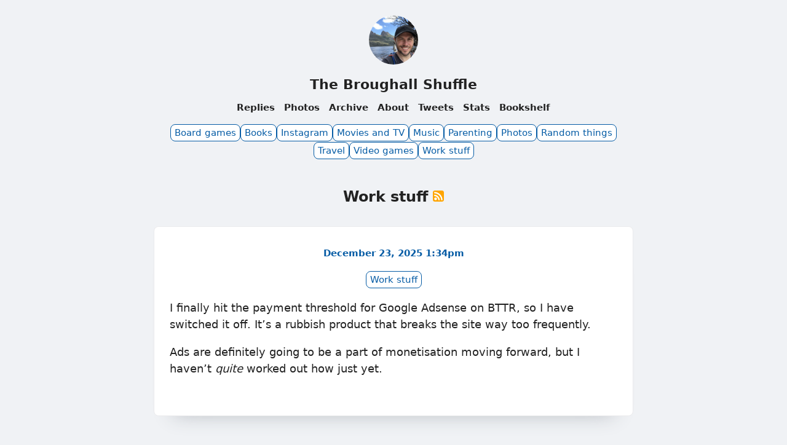

--- FILE ---
content_type: text/html; charset=utf-8
request_url: https://bruff.me/categories/work-stuff/
body_size: 39517
content:
<!DOCTYPE html>
<html lang="en">

  <head>
  <meta charset="utf-8" />
  <meta http-equiv="X-UA-Compatible" content="IE=edge" />
  <meta name="viewport" content="width=device-width, initial-scale=1">
  <title>Work stuff - The Broughall Shuffle</title>
  
  <meta name="description" content="" />
  
  <meta property="og:title" content="Work stuff - The Broughall Shuffle" />
  <meta property="og:description" content="" />
  <meta property="og:url" content="https://bruff.me/categories/work-stuff/" />
  <meta property="og:type" content="website" />
  
  <meta property="og:site_name" content="The Broughall Shuffle" />
  
  <meta name="twitter:card" content="summary_large_image" />
  <meta name="twitter:title" content="Work stuff - The Broughall Shuffle" />
  <meta name="twitter:description" content="" />
  
  
  <meta name="theme-color" content="#f0f2f5">
  
  <meta name="theme-color" media="(prefers-color-scheme: dark)" content="#202020">
  
  <link rel="shortcut icon" href="https://micro.blog/Bruff/favicon.png" type="image/x-icon" />
  <link rel="stylesheet" href="/css/main.css"> 
  <style>
    :root {
    --body-background-color: #f0f2f5;
    --body-text-color: #222222;
    --body-accent-color: #222222;
    --body-hover-color: #d37c03;
    --card-background-color: #ffffff;
    --card-text-color: #222222;
    --card-accent-color: #065ca5;
    --card-hover-color: #d37c03;
    --blockquote: #f9f4e4;
    --blockquote-border: #d9a40d;
    --blockquote-text: #222222;
    --shadow-color: #c2c6cb;
    --card-border-color: #eaeaec;
    --meta-color: #454545;
  }
  
  @media (prefers-color-scheme: dark) {
  :root {
    --body-background-color: #202020;
    --body-text-color: #e5e1de;
    --body-accent-color: #efefef;
    --body-hover-color: #0375d5;
    --card-background-color: #2b2b2b;
    --card-text-color: #e5e1de;
    --card-accent-color: #0375d5;
    --card-hover-color: #065ca5;
    --blockquote: #f3f0ec;
    --blockquote-border: #c0870c;
    --blockquote-text: #303030;
    --shadow-color: #080604;
    --card-border-color: #2b1e18;
    --meta-color: #454545;
  }
}

</style>
  <link rel="canonical" href="https://bruff.me/categories/work-stuff/" />
  
  <link rel="alternate" href="https://bruff.me/feed.xml" type="application/rss+xml" title="The Broughall Shuffle">
  <link rel="alternate" href="https://bruff.me/feed.json" type="application/json" title="The Broughall Shuffle">


<link rel="alternate" href="https://bruff.me/categories/work-stuff/feed.xml" type="application/rss+xml" title="The Broughall Shuffle">
<link rel="alternate" href="https://bruff.me/categories/work-stuff/feed.json" type="application/json" title="The Broughall Shuffle">


<link rel="me" href="https://micro.blog/Bruff">


  <link rel="me" href="https://twitter.com/bruff">






<link rel="shortcut icon" href="https://micro.blog/Bruff/favicon.png" type="image/x-icon">
<link rel="EditURI" type="application/rsd+xml" href="https://bruff.me/rsd.xml">
<link rel="authorization_endpoint" href="https://micro.blog/indieauth/auth">
<link rel="token_endpoint" href="https://micro.blog/indieauth/token">
<link rel="subscribe" href="https://micro.blog/users/follow">
<link rel="webmention" href="https://micro.blog/webmention">
<link rel="micropub" href="https://micro.blog/micropub">
<link rel="microsub" href="https://micro.blog/microsub">

<link rel="stylesheet" href="/custom.css?1765085894">


  <link rel="stylesheet" href="/assets/css/poststats.css?v=3">



  

  


  <meta name="twitter:card" content="summary" />

  <meta name="twitter:title" content="Work stuff" />

<meta name="twitter:description" content="" />



  <script src="https://cdnjs.cloudflare.com/ajax/libs/lite-youtube-embed/0.2.0/lite-yt-embed.js"></script>




 <script>
    document.addEventListener('DOMContentLoaded', (event) => {
      const posts = [...document.getElementsByClassName("post-content")].forEach(p => {
          const links = [...p.getElementsByTagName('a')]

          links.forEach(l => {
              if (!l.href) return
              l.href.includes('youtube.com') || l.href.includes('youtu.be')

              
              const matches = l.href.match(/(http:|https:)?(\/\/)?(www\.)?(youtube.com|youtu.be)\/(watch|embed)?(\?v=|\/)?(\S+)?/)
              const ytId = matches ? matches[7] : null
              const article = l.closest('.post-content')
              if (ytId && article) {
                  const video = document.createElement('lite-youtube')
                  video.setAttribute('videoid', ytId)
                  video.setAttribute('playlabel', l.innerText)
                  article.appendChild(video)
              }
          })
        })
    })
</script>

<style>
    lite-youtube {
        background-color: #000;
        position: relative;
        display: block;
        contain: content;
        background-position: center center;
        background-size: cover;
        cursor: pointer;
        max-width: 720px;
        margin-bottom: 10px;
    }

     
    lite-youtube::before {
        content: '';
        display: block;
        position: absolute;
        top: 0;
        background-image: url([data-uri]);
        background-position: top;
        background-repeat: repeat-x;
        height: 60px;
        padding-bottom: 50px;
        width: 100%;
        transition: all 0.2s cubic-bezier(0, 0, 0.2, 1);
    }

     
    lite-youtube::after {
        content: "";
        display: block;
        padding-bottom: calc(100% / (16 / 9));
    }
    lite-youtube > iframe {
        width: 100%;
        height: 100%;
        position: absolute;
        top: 0;
        left: 0;
        border: 0;
    }

     
    lite-youtube > .lty-playbtn {
        display: block;
        width: 68px;
        height: 48px;
        position: absolute;
        cursor: pointer;
        transform: translate3d(-50%, -50%, 0);
        top: 50%;
        left: 50%;
        z-index: 1;
        background-color: transparent;
         
        background-image: url('data:image/svg+xml;utf8,<svg xmlns="http://www.w3.org/2000/svg" viewBox="0 0 68 48"><path d="M66.52 7.74c-.78-2.93-2.49-5.41-5.42-6.19C55.79.13 34 0 34 0S12.21.13 6.9 1.55c-2.93.78-4.63 3.26-5.42 6.19C.06 13.05 0 24 0 24s.06 10.95 1.48 16.26c.78 2.93 2.49 5.41 5.42 6.19C12.21 47.87 34 48 34 48s21.79-.13 27.1-1.55c2.93-.78 4.64-3.26 5.42-6.19C67.94 34.95 68 24 68 24s-.06-10.95-1.48-16.26z" fill="red"/><path d="M45 24 27 14v20" fill="white"/></svg>');
        filter: grayscale(100%);
        transition: filter .1s cubic-bezier(0, 0, 0.2, 1);
        border: none;
    }

    lite-youtube:hover > .lty-playbtn,
    lite-youtube .lty-playbtn:focus {
        filter: none;
    }

     
    lite-youtube.lyt-activated {
        cursor: unset;
    }
    lite-youtube.lyt-activated::before,
    lite-youtube.lyt-activated > .lty-playbtn {
        opacity: 0;
        pointer-events: none;
    }

    .lyt-visually-hidden {
        clip: rect(0 0 0 0);
        clip-path: inset(50%);
        height: 1px;
        overflow: hidden;
        position: absolute;
        white-space: nowrap;
        width: 1px;
    }
</style>

  
    <script defer src='https://tinylytics.app/embed/zRvPmA8SsJnrbypM9LdQ.js'></script>


</head>


  <body onload="document.body.style.opacity='1'">

    <header class="site-header">
  <div class="site-header-row">
    <a class="site-header-logo-link" href="/">
      
      <img src="https://avatars.micro.blog/avatars/2022/138652.jpg" class="site-image" width="80" height="80"
        alt="Avatar for The Broughall Shuffle" />
      
    </a>
  </div>
  <div class="site-header-row">
    <a class="site-header-title-link" href="/">The Broughall Shuffle</a>
  </div>
  
  <div class="site-header-row">
    <nav class="site-nav" aria-label="Main navigation">
      
        
          
            <a class="site-nav-link" href="/replies/">Replies</a>
          
        
      
        
          
            <a class="site-nav-link" href="/photos/">Photos</a>
          
        
      
        
          
            <a class="site-nav-link" href="/archive/">Archive</a>
          
        
      
        
          
            <a class="site-nav-link" href="/about/">About</a>
          
        
      
        
          
            <a class="site-nav-link" href="/tweets/">Tweets</a>
          
        
      
        
          
            <a class="site-nav-link" href="/stats/">Stats</a>
          
        
      
        
          
            <a class="site-nav-link" href="/bookshelf/">Bookshelf</a>
          
        
      
    </nav>
  </div>
</header>

    <div class="page-content">
      <div class="wrapper">
		






<div class="archive_categories">
	
	<p><a href="https://bruff.me/categories/board-games-/">Board games </a></p>
	
	<p><a href="https://bruff.me/categories/books/">Books</a></p>
	
	<p><a href="https://bruff.me/categories/instagram/">Instagram</a></p>
	
	<p><a href="https://bruff.me/categories/movies-and-tv/">Movies and TV</a></p>
	
	<p><a href="https://bruff.me/categories/music/">Music</a></p>
	
	<p><a href="https://bruff.me/categories/parenting/">Parenting</a></p>
	
	<p><a href="https://bruff.me/categories/photos/">Photos</a></p>
	
	<p><a href="https://bruff.me/categories/random-things/">Random things</a></p>
	
	<p><a href="https://bruff.me/categories/travel/">Travel</a></p>
	
	<p><a href="https://bruff.me/categories/video-games/">Video games</a></p>
	
	<p><a href="https://bruff.me/categories/work-stuff/">Work stuff</a></p>
	
</div>
<br>

<div class="post-list-title">
	<h1>Work stuff 
		<a href="https://bruff.me/categories/work-stuff/feed.xml">
			<svg xmlns="http://www.w3.org/2000/svg" id="RSSicon" viewBox="0 0 8 8" width="18" height="18">
				<title>The RSS feed for Work stuff.</title>
				<style type="text/css">
					.button {
						stroke: none;
						fill: orange;
					}

					.symbol {
						stroke: none;
						fill: white;
					}
				</style>
				<rect class="button" width="8" height="8" rx="1.5" />
				<circle class="symbol" cx="2" cy="6" r="1" />
				<path class="symbol" d="m 1,4 a 3,3 0 0 1 3,3 h 1 a 4,4 0 0 0 -4,-4 z" />
				<path class="symbol" d="m 1,2 a 5,5 0 0 1 5,5 h 1 a 6,6 0 0 0 -6,-6 z" />
			</svg>
		</a>
		
	</h1>
	
</div>
<div class="home h-feed">
	<ul class="post-list">
		
		
		
		
		
		
		
		
		<li class="h-entry post-list-item">
			<div class="post-list-item-content e-content">
				<div class="cards-metadata">
    
    
    
    
    
    <div class="cards-metadata-date">
        <a href="https://bruff.me/2025/12/23/i-finally-hit-the-payment.html" class="p-name u-url">
            <time class="dt-published" datetime="2025-12-23T13:34:01&#43;11:00">December 23, 2025 1:34pm</time>
        </a>
    </div>
    
    <div class="cards-metadata-readingtime">
        
    </div>
    
    
    <div class="cards-metadata-author" style="display:none">
        <img class="u-photo" src="https://avatars.micro.blog/avatars/2022/138652.jpg" alt="Nick Broughall" />
        <a rel="author" class="p-author h-card" style="display:none" href="/">Nick Broughall</a>
    </div>
</div>


<div class="archive_categories" style="margin-top: 0.5em; flex-wrap: wrap;">
    
    
    
    <p><a href="https://bruff.me/categories/work-stuff/">Work stuff</a></p>
    
</div>


				<p>I finally hit the payment threshold for Google Adsense on BTTR, so I have switched it off. It&rsquo;s a rubbish product that breaks the site way too frequently.</p>
<p>Ads are definitely going to be a part of monetisation moving forward, but I haven&rsquo;t <em>quite</em> worked out how just yet.</p>

				
			</div>
		</li>
		
		
		
		
		
		
		
		
		<li class="h-entry post-list-item">
			<div class="post-list-item-content e-content">
				<div class="cards-metadata">
    
    
    
    
    
    <div class="cards-metadata-date">
        <a href="https://bruff.me/2025/12/22/i-probably-should-have-thought.html" class="p-name u-url">
            <time class="dt-published" datetime="2025-12-22T10:30:14&#43;11:00">December 22, 2025 10:30am</time>
        </a>
    </div>
    
    <div class="cards-metadata-readingtime">
        
    </div>
    
    
    <div class="cards-metadata-author" style="display:none">
        <img class="u-photo" src="https://avatars.micro.blog/avatars/2022/138652.jpg" alt="Nick Broughall" />
        <a rel="author" class="p-author h-card" style="display:none" href="/">Nick Broughall</a>
    </div>
</div>


<div class="archive_categories" style="margin-top: 0.5em; flex-wrap: wrap;">
    
    
    
    <p><a href="https://bruff.me/categories/work-stuff/">Work stuff</a></p>
    
</div>


				<p>I probably should have thought about just how uninspired i would feel about working today after taking last week off and with Xmas this coming Thursday.</p>
<p>No amount of coffee can help me focus today.</p>

				
			</div>
		</li>
		
		
		
		
		
		
		
		
		<li class="h-entry post-list-item">
			<div class="post-list-item-content e-content">
				<div class="cards-metadata">
    
    
    
    
    
    <div class="cards-metadata-date">
        <a href="https://bruff.me/2025/12/06/this-morning-as-part-of.html" class="p-name u-url">
            <time class="dt-published" datetime="2025-12-06T10:53:19&#43;11:00">December 6, 2025 10:53am</time>
        </a>
    </div>
    
    <div class="cards-metadata-readingtime">
        
    </div>
    
    
    <div class="cards-metadata-author" style="display:none">
        <img class="u-photo" src="https://avatars.micro.blog/avatars/2022/138652.jpg" alt="Nick Broughall" />
        <a rel="author" class="p-author h-card" style="display:none" href="/">Nick Broughall</a>
    </div>
</div>


<div class="archive_categories" style="margin-top: 0.5em; flex-wrap: wrap;">
    
    
    
    <p><a href="https://bruff.me/categories/work-stuff/">Work stuff</a></p>
    
</div>


				<p>This morning, as part of my strict reviewing regime of the Ninja Swirl, I ate ice cream for breakfast.</p>

				
			</div>
		</li>
		
		
		
		
		
		
		
		
		<li class="h-entry post-list-item">
			<div class="post-list-item-content e-content">
				<div class="cards-metadata">
    
    
    
    
    
    <div class="cards-metadata-date">
        <a href="https://bruff.me/2025/08/20/im-writing-about-ghosts-activitypub.html" class="p-name u-url">
            <time class="dt-published" datetime="2025-08-20T15:31:24&#43;11:00">August 20, 2025 3:31pm</time>
        </a>
    </div>
    
    <div class="cards-metadata-readingtime">
        
    </div>
    
    
    <div class="cards-metadata-author" style="display:none">
        <img class="u-photo" src="https://avatars.micro.blog/avatars/2022/138652.jpg" alt="Nick Broughall" />
        <a rel="author" class="p-author h-card" style="display:none" href="/">Nick Broughall</a>
    </div>
</div>


<div class="archive_categories" style="margin-top: 0.5em; flex-wrap: wrap;">
    
    
    
    <p><a href="https://bruff.me/categories/work-stuff/">Work stuff</a></p>
    
</div>


				<p>I&rsquo;m writing about Ghost&rsquo;s ActivityPub integration, and I realised that deep down I really just want it to be more like Micro.Blog.</p>

				
			</div>
		</li>
		
		
		
		
		
		
		
		
		<li class="h-entry post-list-item">
			<div class="post-list-item-content e-content">
				<div class="cards-metadata">
    
    
    
    
    
    <div class="cards-metadata-date">
        <a href="https://bruff.me/2025/06/18/i-just-spent-checks-watch.html" class="p-name u-url">
            <time class="dt-published" datetime="2025-06-18T16:25:24&#43;11:00">June 18, 2025 4:25pm</time>
        </a>
    </div>
    
    <div class="cards-metadata-readingtime">
        
    </div>
    
    
    <div class="cards-metadata-author" style="display:none">
        <img class="u-photo" src="https://avatars.micro.blog/avatars/2022/138652.jpg" alt="Nick Broughall" />
        <a rel="author" class="p-author h-card" style="display:none" href="/">Nick Broughall</a>
    </div>
</div>


<div class="archive_categories" style="margin-top: 0.5em; flex-wrap: wrap;">
    
    
    
    <p><a href="https://bruff.me/categories/work-stuff/">Work stuff</a></p>
    
</div>


				<p>I just spent (<em>checks watch</em>) an <em>hour</em> trying to setup a Windows review laptop.</p>
<p>One hour. Just to get to log in and use the device.</p>
<p>Maybe I should start charging an hourly rate to review Windows laptops. Such a ridiculous waste of time.</p>

				
			</div>
		</li>
		
		
		
		
		
		
		
		
		<li class="h-entry post-list-item">
			<h2 class="p-name"><a href="https://bruff.me/2025/06/04/im-not-the-target-he.html" class="p-url post-list-item-title">I&#39;m not the target he thinks I am...</a></h2>
			<div class="post-list-item-content e-content">
				<div class="cards-metadata">
    
    
    
    
    
    <div class="cards-metadata-date">
        <a href="https://bruff.me/2025/06/04/im-not-the-target-he.html" class="p-name u-url">
            <time class="dt-published" datetime="2025-06-04T12:23:48&#43;11:00">June 4, 2025 12:23pm</time>
        </a>
    </div>
    
    <div class="cards-metadata-readingtime">
        
    </div>
    
    
    <div class="cards-metadata-author" style="display:none">
        <img class="u-photo" src="https://avatars.micro.blog/avatars/2022/138652.jpg" alt="Nick Broughall" />
        <a rel="author" class="p-author h-card" style="display:none" href="/">Nick Broughall</a>
    </div>
</div>


<div class="archive_categories" style="margin-top: 0.5em; flex-wrap: wrap;">
    
    
    
    <p><a href="https://bruff.me/categories/work-stuff/">Work stuff</a></p>
    
    
    
    <p><a href="https://bruff.me/categories/random-things/">Random things</a></p>
    
</div>


				
				<p class="p-summary">'' <a href="https://bruff.me/2025/06/04/im-not-the-target-he.html" class="continue-link">Continue
						reading →</a></p>
				
				
			</div>
		</li>
		
		
		
		
		
		
		
		
		<li class="h-entry post-list-item">
			<h2 class="p-name"><a href="https://bruff.me/2025/05/28/i-experimented-with-ai-to.html" class="p-url post-list-item-title">I experimented with AI to help customise my portfolio site, and I didn&#39;t have fun</a></h2>
			<div class="post-list-item-content e-content">
				<div class="cards-metadata">
    
    
    
    
    
    <div class="cards-metadata-date">
        <a href="https://bruff.me/2025/05/28/i-experimented-with-ai-to.html" class="p-name u-url">
            <time class="dt-published" datetime="2025-05-28T11:18:36&#43;11:00">May 28, 2025 11:18am</time>
        </a>
    </div>
    
    <div class="cards-metadata-readingtime">
        
        <span>Reading Time: 2 minutes</span>
        
    </div>
    
    
    <div class="cards-metadata-author" style="display:none">
        <img class="u-photo" src="https://avatars.micro.blog/avatars/2022/138652.jpg" alt="Nick Broughall" />
        <a rel="author" class="p-author h-card" style="display:none" href="/">Nick Broughall</a>
    </div>
</div>


<div class="archive_categories" style="margin-top: 0.5em; flex-wrap: wrap;">
    
    
    
    <p><a href="https://bruff.me/categories/work-stuff/">Work stuff</a></p>
    
    
    
    <p><a href="https://bruff.me/categories/photos/">Photos</a></p>
    
</div>


				
				<p class="p-summary">I will probably end up writing it up for BTTR more comprehensively, but the past few days I decided to try and use Gemini to add features and update my portfolio site: nick.broughall.com.au.
I built that site earlier this year for a job application. I liked the idea of creating something I didn&rsquo;t have to pay for hosting for, lol.
But originally it was just customising a template. I can&rsquo;t code, have no understanding of node. <a href="https://bruff.me/2025/05/28/i-experimented-with-ai-to.html" class="continue-link">Continue
						reading →</a></p>
				
				
			</div>
		</li>
		
		
		
		
		
		
		
		
		<li class="h-entry post-list-item">
			<div class="post-list-item-content e-content">
				<div class="cards-metadata">
    
    
    
    
    
    <div class="cards-metadata-date">
        <a href="https://bruff.me/2025/05/22/things-that-are-driving-me.html" class="p-name u-url">
            <time class="dt-published" datetime="2025-05-22T12:36:54&#43;11:00">May 22, 2025 12:36pm</time>
        </a>
    </div>
    
    <div class="cards-metadata-readingtime">
        
    </div>
    
    
    <div class="cards-metadata-author" style="display:none">
        <img class="u-photo" src="https://avatars.micro.blog/avatars/2022/138652.jpg" alt="Nick Broughall" />
        <a rel="author" class="p-author h-card" style="display:none" href="/">Nick Broughall</a>
    </div>
</div>


<div class="archive_categories" style="margin-top: 0.5em; flex-wrap: wrap;">
    
    
    
    <p><a href="https://bruff.me/categories/work-stuff/">Work stuff</a></p>
    
</div>


				<p>Things that are driving me crazy this week: People opining Apple is failing with its AI initiatives, when everyone else&rsquo;s AI solutions are terrible for the quality of the Internet, small business and the environment.</p>
<p>Give me a shit Siri over the crap Google plans to unleash every day of the week.</p>

				
			</div>
		</li>
		
		
		
		
		
		
		
		
		<li class="h-entry post-list-item">
			<div class="post-list-item-content e-content">
				<div class="cards-metadata">
    
    
    
    
    
    <div class="cards-metadata-date">
        <a href="https://bruff.me/2025/05/21/feeling-a-bit-overwhelmed-and.html" class="p-name u-url">
            <time class="dt-published" datetime="2025-05-21T10:47:00&#43;11:00">May 21, 2025 10:47am</time>
        </a>
    </div>
    
    <div class="cards-metadata-readingtime">
        
    </div>
    
    
    <div class="cards-metadata-author" style="display:none">
        <img class="u-photo" src="https://avatars.micro.blog/avatars/2022/138652.jpg" alt="Nick Broughall" />
        <a rel="author" class="p-author h-card" style="display:none" href="/">Nick Broughall</a>
    </div>
</div>


<div class="archive_categories" style="margin-top: 0.5em; flex-wrap: wrap;">
    
    
    
    <p><a href="https://bruff.me/categories/work-stuff/">Work stuff</a></p>
    
</div>


				<p>Feeling a bit overwhelmed and depressed by Google&rsquo;s I/O announcements overnight. It&rsquo;s so hard to see a way to succeed as an individual publisher in the face of Google&rsquo;s strategy to vacuum up all the content and repurposing it to keep people on Google.</p>

				
			</div>
		</li>
		
		
		
		
		
		
		
		
		<li class="h-entry post-list-item">
			<div class="post-list-item-content e-content">
				<div class="cards-metadata">
    
    
    
    
    
    <div class="cards-metadata-date">
        <a href="https://bruff.me/2025/05/15/i-made-bread-today-while.html" class="p-name u-url">
            <time class="dt-published" datetime="2025-05-15T21:43:09&#43;11:00">May 15, 2025 9:43pm</time>
        </a>
    </div>
    
    <div class="cards-metadata-readingtime">
        
    </div>
    
    
    <div class="cards-metadata-author" style="display:none">
        <img class="u-photo" src="https://avatars.micro.blog/avatars/2022/138652.jpg" alt="Nick Broughall" />
        <a rel="author" class="p-author h-card" style="display:none" href="/">Nick Broughall</a>
    </div>
</div>


<div class="archive_categories" style="margin-top: 0.5em; flex-wrap: wrap;">
    
    
    
    <p><a href="https://bruff.me/categories/work-stuff/">Work stuff</a></p>
    
    
    
    <p><a href="https://bruff.me/categories/random-things/">Random things</a></p>
    
    
    
    <p><a href="https://bruff.me/categories/photos/">Photos</a></p>
    
</div>


				<p>I made bread today while testing the Ankarsrum mixer. It was incredible.</p>
<img src="https://cdn.uploads.micro.blog/80642/2025/2f606c065c.jpg" width="600" height="450" alt="Four baguettes I made. They taste better than they look. ">

				
			</div>
		</li>
		
		
		
		
		
		
		
		
		<li class="h-entry post-list-item">
			<h2 class="p-name"><a href="https://bruff.me/2025/03/21/on-awards.html" class="p-url post-list-item-title">on awards</a></h2>
			<div class="post-list-item-content e-content">
				<div class="cards-metadata">
    
    
    
    
    
    <div class="cards-metadata-date">
        <a href="https://bruff.me/2025/03/21/on-awards.html" class="p-name u-url">
            <time class="dt-published" datetime="2025-03-21T11:41:35&#43;11:00">March 21, 2025 11:41am</time>
        </a>
    </div>
    
    <div class="cards-metadata-readingtime">
        
    </div>
    
    
    <div class="cards-metadata-author" style="display:none">
        <img class="u-photo" src="https://avatars.micro.blog/avatars/2022/138652.jpg" alt="Nick Broughall" />
        <a rel="author" class="p-author h-card" style="display:none" href="/">Nick Broughall</a>
    </div>
</div>


<div class="archive_categories" style="margin-top: 0.5em; flex-wrap: wrap;">
    
    
    
    <p><a href="https://bruff.me/categories/work-stuff/">Work stuff</a></p>
    
</div>


				
				<p class="p-summary">Yesterday when this news was announced I was feeling a bit down, and couldn’t bring myself to celebrate it.
But I’m feeling a bit better today, and I am stoked to be a finalist for three individual awards at the 2025 IT Journo Awards. Plus, BTTR is up for the Best Independent Media award too.
It’s all self-nominated, so there is a small amount of hubris that goes into these things. <a href="https://bruff.me/2025/03/21/on-awards.html" class="continue-link">Continue
						reading →</a></p>
				
				
			</div>
		</li>
		
		
		
		
		
		
		
		
		<li class="h-entry post-list-item">
			<div class="post-list-item-content e-content">
				<div class="cards-metadata">
    
    
    
    
    
    <div class="cards-metadata-date">
        <a href="https://bruff.me/2025/02/12/real-first-world-problem-here.html" class="p-name u-url">
            <time class="dt-published" datetime="2025-02-12T08:51:28&#43;11:00">February 12, 2025 8:51am</time>
        </a>
    </div>
    
    <div class="cards-metadata-readingtime">
        
    </div>
    
    
    <div class="cards-metadata-author" style="display:none">
        <img class="u-photo" src="https://avatars.micro.blog/avatars/2022/138652.jpg" alt="Nick Broughall" />
        <a rel="author" class="p-author h-card" style="display:none" href="/">Nick Broughall</a>
    </div>
</div>


<div class="archive_categories" style="margin-top: 0.5em; flex-wrap: wrap;">
    
    
    
    <p><a href="https://bruff.me/categories/work-stuff/">Work stuff</a></p>
    
</div>


				<p>Real first world problem here, I know, but it&rsquo;s still frustrating that after two years of doing BTTR (not to mention the 15 years of tech journalism before that), there are still so many PR companies not communicating with me. Makes it hard to write about those products&hellip;</p>

				
			</div>
		</li>
		
		
		
		
		
		
		
		
		<li class="h-entry post-list-item">
			<h2 class="p-name"><a href="https://bruff.me/2025/02/04/i-feel-very-much-over.html" class="p-url post-list-item-title">Job hunting lament</a></h2>
			<div class="post-list-item-content e-content">
				<div class="cards-metadata">
    
    
    
    
    
    <div class="cards-metadata-date">
        <a href="https://bruff.me/2025/02/04/i-feel-very-much-over.html" class="p-name u-url">
            <time class="dt-published" datetime="2025-02-04T14:43:09&#43;11:00">February 4, 2025 2:43pm</time>
        </a>
    </div>
    
    <div class="cards-metadata-readingtime">
        
    </div>
    
    
    <div class="cards-metadata-author" style="display:none">
        <img class="u-photo" src="https://avatars.micro.blog/avatars/2022/138652.jpg" alt="Nick Broughall" />
        <a rel="author" class="p-author h-card" style="display:none" href="/">Nick Broughall</a>
    </div>
</div>


<div class="archive_categories" style="margin-top: 0.5em; flex-wrap: wrap;">
    
    
    
    <p><a href="https://bruff.me/categories/work-stuff/">Work stuff</a></p>
    
</div>


				
				<p class="p-summary">I feel very much over it all today.
Had a phone call from a recruiter last week about a role. She was lovely and suggested I make a number of edits to my CV to better suit the role.
3 hours of updates later, I sent it off and received good feedback.
This morning she called to say that the client wasn&rsquo;t interested.
Three hours of work for a job I&rsquo;m well qualified for, all for nothing. <a href="https://bruff.me/2025/02/04/i-feel-very-much-over.html" class="continue-link">Continue
						reading →</a></p>
				
				
			</div>
		</li>
		
		
		
		
		
		
		
		
		<li class="h-entry post-list-item">
			<div class="post-list-item-content e-content">
				<div class="cards-metadata">
    
    
    
    
    
    <div class="cards-metadata-date">
        <a href="https://bruff.me/2025/01/31/i-am-all-over-the.html" class="p-name u-url">
            <time class="dt-published" datetime="2025-01-31T13:06:03&#43;11:00">January 31, 2025 1:06pm</time>
        </a>
    </div>
    
    <div class="cards-metadata-readingtime">
        
    </div>
    
    
    <div class="cards-metadata-author" style="display:none">
        <img class="u-photo" src="https://avatars.micro.blog/avatars/2022/138652.jpg" alt="Nick Broughall" />
        <a rel="author" class="p-author h-card" style="display:none" href="/">Nick Broughall</a>
    </div>
</div>


<div class="archive_categories" style="margin-top: 0.5em; flex-wrap: wrap;">
    
    
    
    <p><a href="https://bruff.me/categories/work-stuff/">Work stuff</a></p>
    
</div>


				<p>I am all over the place this week. It&rsquo;s Friday and I haven&rsquo;t done any planning for the weekly BTTR newsletter, which sends this afternoon.</p>
<p>What should I write about?</p>

				
			</div>
		</li>
		
		
		
		
		
		
		
		
		<li class="h-entry post-list-item">
			<div class="post-list-item-content e-content">
				<div class="cards-metadata">
    
    
    
    
    
    <div class="cards-metadata-date">
        <a href="https://bruff.me/2025/01/30/the-other-day-i-thought.html" class="p-name u-url">
            <time class="dt-published" datetime="2025-01-30T15:07:31&#43;11:00">January 30, 2025 3:07pm</time>
        </a>
    </div>
    
    <div class="cards-metadata-readingtime">
        
    </div>
    
    
    <div class="cards-metadata-author" style="display:none">
        <img class="u-photo" src="https://avatars.micro.blog/avatars/2022/138652.jpg" alt="Nick Broughall" />
        <a rel="author" class="p-author h-card" style="display:none" href="/">Nick Broughall</a>
    </div>
</div>


<div class="archive_categories" style="margin-top: 0.5em; flex-wrap: wrap;">
    
    
    
    <p><a href="https://bruff.me/categories/work-stuff/">Work stuff</a></p>
    
    
    
    <p><a href="https://bruff.me/categories/random-things/">Random things</a></p>
    
</div>


				<p>The other day I thought I&rsquo;d try to create a single-page portfolio site to help with the job hunt/freelancing. Got <a href="https://nick.broughall.com.au">version 1 up and running</a> by leveraging a free template.</p>
<p>I didn&rsquo;t realise I was going to have to learn React and Javascript to make any meaningful changes, though.</p>
<img src="https://cdn.uploads.micro.blog/80642/2025/too-old.gif" width="480" height="360" alt="I'm getting to old for this shit gif from Lethal Weapon">

				
			</div>
		</li>
		
		
		
		
		
		
		
		
		<li class="h-entry post-list-item">
			<h2 class="p-name"><a href="https://bruff.me/2024/12/20/ugh.html" class="p-url post-list-item-title">Ugh  </a></h2>
			<div class="post-list-item-content e-content">
				<div class="cards-metadata">
    
    
    
    
    
    <div class="cards-metadata-date">
        <a href="https://bruff.me/2024/12/20/ugh.html" class="p-name u-url">
            <time class="dt-published" datetime="2024-12-20T17:43:49&#43;11:00">December 20, 2024 5:43pm</time>
        </a>
    </div>
    
    <div class="cards-metadata-readingtime">
        
    </div>
    
    
    <div class="cards-metadata-author" style="display:none">
        <img class="u-photo" src="https://avatars.micro.blog/avatars/2022/138652.jpg" alt="Nick Broughall" />
        <a rel="author" class="p-author h-card" style="display:none" href="/">Nick Broughall</a>
    </div>
</div>


<div class="archive_categories" style="margin-top: 0.5em; flex-wrap: wrap;">
    
    
    
    <p><a href="https://bruff.me/categories/work-stuff/">Work stuff</a></p>
    
</div>


				
				<p class="p-summary">The past few years has been like real life Rainbow Road. I keep thinking I’m doing well, then I fall off the track. I get picked and I keep going, somehow still out in front.
2024 has been like getting hit by a blue shell every single jump. Again and again, blue shell after blue shell.
Today I got two rejections for jobs I interviewed for this week.
Blue shell. Blue shell. <a href="https://bruff.me/2024/12/20/ugh.html" class="continue-link">Continue
						reading →</a></p>
				
				
			</div>
		</li>
		
		
		
		
		
		
		
		
		<li class="h-entry post-list-item">
			<div class="post-list-item-content e-content">
				<div class="cards-metadata">
    
    
    
    
    
    <div class="cards-metadata-date">
        <a href="https://bruff.me/2024/12/20/i-dont-have.html" class="p-name u-url">
            <time class="dt-published" datetime="2024-12-20T11:39:54&#43;11:00">December 20, 2024 11:39am</time>
        </a>
    </div>
    
    <div class="cards-metadata-readingtime">
        
    </div>
    
    
    <div class="cards-metadata-author" style="display:none">
        <img class="u-photo" src="https://avatars.micro.blog/avatars/2022/138652.jpg" alt="Nick Broughall" />
        <a rel="author" class="p-author h-card" style="display:none" href="/">Nick Broughall</a>
    </div>
</div>


<div class="archive_categories" style="margin-top: 0.5em; flex-wrap: wrap;">
    
    
    
    <p><a href="https://bruff.me/categories/work-stuff/">Work stuff</a></p>
    
</div>


				<p>I don&rsquo;t have a deep understanding of code, but I know enough to mess around. That makes it <em>really</em> easy to mess things up.</p>
<p>Today, I was messing things up in a big way, but then I worked out why. I felt good for solving the problem, but bad that I&rsquo;d made such a basic, basic error.</p>

				
			</div>
		</li>
		
		
		
		
		
		
		
		
		<li class="h-entry post-list-item">
			<div class="post-list-item-content e-content">
				<div class="cards-metadata">
    
    
    
    
    
    <div class="cards-metadata-date">
        <a href="https://bruff.me/2024/12/19/last-full-working.html" class="p-name u-url">
            <time class="dt-published" datetime="2024-12-19T13:30:50&#43;11:00">December 19, 2024 1:30pm</time>
        </a>
    </div>
    
    <div class="cards-metadata-readingtime">
        
    </div>
    
    
    <div class="cards-metadata-author" style="display:none">
        <img class="u-photo" src="https://avatars.micro.blog/avatars/2022/138652.jpg" alt="Nick Broughall" />
        <a rel="author" class="p-author h-card" style="display:none" href="/">Nick Broughall</a>
    </div>
</div>


<div class="archive_categories" style="margin-top: 0.5em; flex-wrap: wrap;">
    
    
    
    <p><a href="https://bruff.me/categories/work-stuff/">Work stuff</a></p>
    
</div>


				<p>Last full working week before Xmas, so all the HR teams are closing the loop and sending job application rejection letters today.</p>
<p>My inbox is brutal.</p>

				
			</div>
		</li>
		
		
		
		
		
		
		
		
		<li class="h-entry post-list-item">
			<div class="post-list-item-content e-content">
				<div class="cards-metadata">
    
    
    
    
    
    <div class="cards-metadata-date">
        <a href="https://bruff.me/2024/12/14/today-as-i.html" class="p-name u-url">
            <time class="dt-published" datetime="2024-12-14T19:44:31&#43;11:00">December 14, 2024 7:44pm</time>
        </a>
    </div>
    
    <div class="cards-metadata-readingtime">
        
    </div>
    
    
    <div class="cards-metadata-author" style="display:none">
        <img class="u-photo" src="https://avatars.micro.blog/avatars/2022/138652.jpg" alt="Nick Broughall" />
        <a rel="author" class="p-author h-card" style="display:none" href="/">Nick Broughall</a>
    </div>
</div>


<div class="archive_categories" style="margin-top: 0.5em; flex-wrap: wrap;">
    
    
    
    <p><a href="https://bruff.me/categories/work-stuff/">Work stuff</a></p>
    
</div>


				<p>Today as I was pulling together my entries for the ITJourno Awards, I discovered that across TikTok and YouTube I’ve had over 100,000 views.</p>
<p>Obvs the numbers don’t reflect people actually watching my vids, but it was still cool to realise that I’ve passed that milestone.</p>

				
			</div>
		</li>
		
		
		
		
		
		
		
		
		<li class="h-entry post-list-item">
			<h2 class="p-name"><a href="https://bruff.me/2024/12/11/hey-bing-could.html" class="p-url post-list-item-title">Hey Bing, could you _be_ any worse?</a></h2>
			<div class="post-list-item-content e-content">
				<div class="cards-metadata">
    
    
    
    
    
    <div class="cards-metadata-date">
        <a href="https://bruff.me/2024/12/11/hey-bing-could.html" class="p-name u-url">
            <time class="dt-published" datetime="2024-12-11T22:20:46&#43;11:00">December 11, 2024 10:20pm</time>
        </a>
    </div>
    
    <div class="cards-metadata-readingtime">
        
    </div>
    
    
    <div class="cards-metadata-author" style="display:none">
        <img class="u-photo" src="https://avatars.micro.blog/avatars/2022/138652.jpg" alt="Nick Broughall" />
        <a rel="author" class="p-author h-card" style="display:none" href="/">Nick Broughall</a>
    </div>
</div>


<div class="archive_categories" style="margin-top: 0.5em; flex-wrap: wrap;">
    
    
    
    <p><a href="https://bruff.me/categories/work-stuff/">Work stuff</a></p>
    
</div>


				
				<p class="p-summary">Since I migrated domains to BTTR.reviews, I haven’t been indexed by Bing. I’ve read the webmaster guidelines, but can’t see anything that would exclude it from Bing aside from (at a stretch) the membership gate. But a lot of stuff isn’t gated at all, and nothing is appearing in Bing results.
So, I ended up reaching out to support this week to try and work out what the issue is. <a href="https://bruff.me/2024/12/11/hey-bing-could.html" class="continue-link">Continue
						reading →</a></p>
				
				
			</div>
		</li>
		
		
	</ul>
</div>
<div class="pagination">
	
	
<nav id="post-nav">
    
    
        <span class="next">
            <a href="/categories/work-stuff/page/2/">
                Older Posts <span class="arrow">→</span>
            </a>
        </span>
    
</nav>
	
</div>

      </div>
    </div>

    <footer class="site-footer">
  <div class="site-footer-content">
    <div class="footer-col footer-col-3">
      <p class="site-footer-text"><script src="https://tinylytics.app/embed/zRvPmA8SsJnrbypM9LdQ.js?hits&kudos" defer></script>
<span class="tinylytics_hits"></span>
</p>
    </div>
  </div>
</footer>
        
    
      <script src="/assets/js/poststats.js?v=3"></script>
    
      <script src="https://cdn.jsdelivr.net/npm/hls.js?v=3"></script>
    
      <script src="/js/studio.js?v=3"></script>
    
  </body>

</html>


--- FILE ---
content_type: text/css; charset=utf-8
request_url: https://bruff.me/custom.css?1765085894
body_size: -104
content:
/* Ensure all video elements are responsive within their containers */
.post-list-item-content video {
    max-width: 100%;
    height: auto; /* Maintain aspect ratio */
}